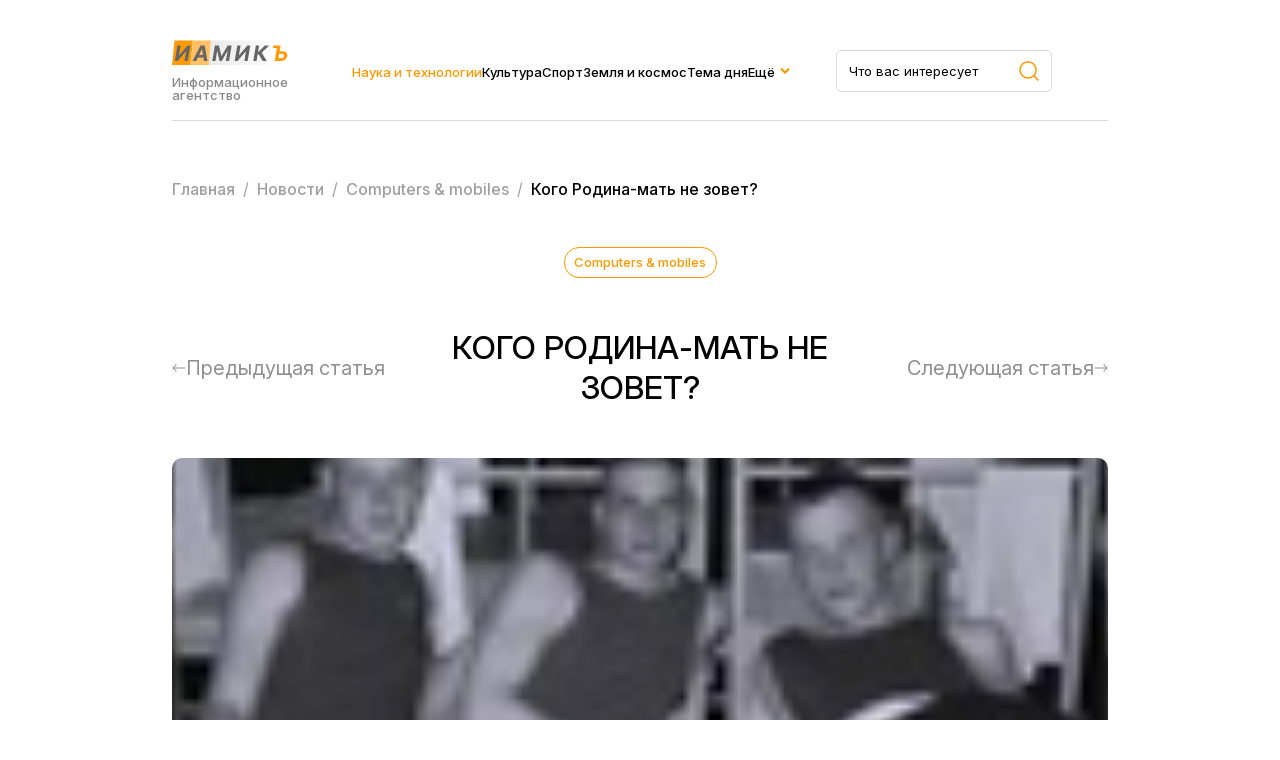

--- FILE ---
content_type: text/html; charset=UTF-8
request_url: https://iamik.ru/news/tekhnologii/55579/
body_size: 12186
content:
<html>
<head>
<meta name="viewport" content="width=device-width, initial-scale=1.0">
<meta name="yandex-verification" content="1727bdd11704a3fb" />
<link rel="preconnect" href="https://fonts.googleapis.com">
<link rel="preconnect" href="https://fonts.gstatic.com" crossorigin>
<link href="https://fonts.googleapis.com/css2?family=Inter:ital,opsz,wght@0,14..32,100..900;1,14..32,100..900&family=Montserrat:ital,wght@0,100..900;1,100..900&display=swap" rel="stylesheet">
<meta http-equiv="Content-Type" content="text/html; charset=UTF-8" />
<meta name="keywords" content="Кого Родина-мать не зовет?" />
<meta name="description" content="В армию призываются молодые люди в возрасте от 18 до 27 лет. Уклонистам, не желающим служить на благо отечества, грозит лишение свободы на два года." />
<link href="/bitrix/cache/css/s2/iamik_main/page_322e60fb5d833d9eb99b1fed62c69c8f/page_322e60fb5d833d9eb99b1fed62c69c8f_v1.css?17506664481058" type="text/css"  rel="stylesheet" />
<link href="/bitrix/cache/css/s2/iamik_main/template_24b17f4a89dd9a235ad39bc74e8b5036/template_24b17f4a89dd9a235ad39bc74e8b5036_v1.css?175066644830907" type="text/css"  data-template-style="true" rel="stylesheet" />
<script>if(!window.BX)window.BX={};if(!window.BX.message)window.BX.message=function(mess){if(typeof mess==='object'){for(let i in mess) {BX.message[i]=mess[i];} return true;}};</script>
<script>(window.BX||top.BX).message({"JS_CORE_LOADING":"Загрузка...","JS_CORE_NO_DATA":"- Нет данных -","JS_CORE_WINDOW_CLOSE":"Закрыть","JS_CORE_WINDOW_EXPAND":"Развернуть","JS_CORE_WINDOW_NARROW":"Свернуть в окно","JS_CORE_WINDOW_SAVE":"Сохранить","JS_CORE_WINDOW_CANCEL":"Отменить","JS_CORE_WINDOW_CONTINUE":"Продолжить","JS_CORE_H":"ч","JS_CORE_M":"м","JS_CORE_S":"с","JSADM_AI_HIDE_EXTRA":"Скрыть лишние","JSADM_AI_ALL_NOTIF":"Показать все","JSADM_AUTH_REQ":"Требуется авторизация!","JS_CORE_WINDOW_AUTH":"Войти","JS_CORE_IMAGE_FULL":"Полный размер"});</script>

<script src="/bitrix/js/main/core/core.min.js?1750666423230432"></script>

<script>BX.Runtime.registerExtension({"name":"main.core","namespace":"BX","loaded":true});</script>
<script>BX.setJSList(["\/bitrix\/js\/main\/core\/core_ajax.js","\/bitrix\/js\/main\/core\/core_promise.js","\/bitrix\/js\/main\/polyfill\/promise\/js\/promise.js","\/bitrix\/js\/main\/loadext\/loadext.js","\/bitrix\/js\/main\/loadext\/extension.js","\/bitrix\/js\/main\/polyfill\/promise\/js\/promise.js","\/bitrix\/js\/main\/polyfill\/find\/js\/find.js","\/bitrix\/js\/main\/polyfill\/includes\/js\/includes.js","\/bitrix\/js\/main\/polyfill\/matches\/js\/matches.js","\/bitrix\/js\/ui\/polyfill\/closest\/js\/closest.js","\/bitrix\/js\/main\/polyfill\/fill\/main.polyfill.fill.js","\/bitrix\/js\/main\/polyfill\/find\/js\/find.js","\/bitrix\/js\/main\/polyfill\/matches\/js\/matches.js","\/bitrix\/js\/main\/polyfill\/core\/dist\/polyfill.bundle.js","\/bitrix\/js\/main\/core\/core.js","\/bitrix\/js\/main\/polyfill\/intersectionobserver\/js\/intersectionobserver.js","\/bitrix\/js\/main\/lazyload\/dist\/lazyload.bundle.js","\/bitrix\/js\/main\/polyfill\/core\/dist\/polyfill.bundle.js","\/bitrix\/js\/main\/parambag\/dist\/parambag.bundle.js"]);
</script>
<script>BX.Runtime.registerExtension({"name":"ls","namespace":"window","loaded":true});</script>
<script>BX.Runtime.registerExtension({"name":"jquery","namespace":"window","loaded":true});</script>
<script>(window.BX||top.BX).message({"LANGUAGE_ID":"ru","FORMAT_DATE":"DD.MM.YYYY","FORMAT_DATETIME":"DD.MM.YYYY HH:MI:SS","COOKIE_PREFIX":"BITRIX_SM","SERVER_TZ_OFFSET":"10800","UTF_MODE":"Y","SITE_ID":"s2","SITE_DIR":"\/","USER_ID":"","SERVER_TIME":1763218763,"USER_TZ_OFFSET":0,"USER_TZ_AUTO":"Y","bitrix_sessid":"78b059d0a0e652abb880690b0d0c04b6"});</script>


<script  src="/bitrix/cache/js/s2/iamik_main/kernel_main/kernel_main_v1.js?1750668230148417"></script>
<script src="/bitrix/js/main/core/core_ls.min.js?17453135052683"></script>
<script src="/bitrix/js/main/jquery/jquery-1.12.4.min.js?174314869197163"></script>
<script src="/bitrix/js/main/cphttprequest.min.js?17431486923623"></script>
<script>BX.setJSList(["\/bitrix\/js\/main\/session.js","\/bitrix\/js\/main\/pageobject\/pageobject.js","\/bitrix\/js\/main\/core\/core_window.js","\/bitrix\/js\/main\/date\/main.date.js","\/bitrix\/js\/main\/core\/core_date.js","\/bitrix\/js\/main\/utils.js","\/local\/templates\/iamik_main\/components\/bitrix\/iblock.vote\/stars\/script.js","\/local\/templates\/iamik_main\/assets\/js\/main.js"]);</script>
<script>BX.setCSSList(["\/local\/templates\/iamik_main\/components\/bitrix\/iblock.vote\/stars\/style.css","\/local\/templates\/iamik_main\/assets\/css\/theme.css","\/local\/templates\/iamik_main\/assets\/css\/main.css","\/local\/templates\/iamik_main\/assets\/css\/responsive.css","\/local\/templates\/iamik_main\/components\/bitrix\/menu\/header\/style.css","\/local\/templates\/iamik_main\/components\/bitrix\/menu\/mobile\/style.css","\/local\/templates\/iamik_main\/components\/bitrix\/breadcrumb\/iamik\/style.css"]);</script>
<script>
bxSession.Expand('78b059d0a0e652abb880690b0d0c04b6.d213a3c30c88e09807812a63f6827c5569d3451cff534eb3302f84be90c408b1');
</script>
<script>var ajaxMessages = {wait:"Загрузка..."}</script>



<script  src="/bitrix/cache/js/s2/iamik_main/template_ebbbd59a86910c1a02e5d9c5a7fa4cbf/template_ebbbd59a86910c1a02e5d9c5a7fa4cbf_v1.js?1750666448815"></script>
<script  src="/bitrix/cache/js/s2/iamik_main/page_b16e7c9ce0c9d576b627c70051a67e61/page_b16e7c9ce0c9d576b627c70051a67e61_v1.js?17506664483396"></script>

<title>Кого Родина-мать не зовет?</title>
<!-- Yandex.Metrika counter -->
<script type="text/javascript" >
	(function(m,e,t,r,i,k,a){m[i]=m[i]||function(){(m[i].a=m[i].a||[]).push(arguments)};
		m[i].l=1*new Date();k=e.createElement(t),a=e.getElementsByTagName(t)[0],k.async=1,k.src=r,a.parentNode.insertBefore(k,a)})
	(window, document, "script", "https://mc.yandex.ru/metrika/tag.js", "ym");

	ym(23456674, "init", {
		clickmap:true,
		trackLinks:true,
		accurateTrackBounce:true,
		webvisor:true
	});
</script>
<!-- /Yandex.Metrika counter -->
<noscript><div><img src="https://mc.yandex.ru/watch/23456674" style="position:absolute; left:-9999px;" alt="" /></div></noscript>
<!-- Global site tag (gtag.js) - Google Analytics -->
<script async src="https://www.googletagmanager.com/gtag/js?id=G-7KJHR6P4LZ"></script>
<script>
	window.dataLayer = window.dataLayer || [];
	function gtag(){dataLayer.push(arguments);}
	gtag('js', new Date());

	gtag('config', 'G-7KJHR6P4LZ');
</script>
</head>

<body leftmargin="0" topmargin="0" marginwidth="0" marginheight="0" bgcolor="#FFFFFF">



<div class="site">
    <header class="header">
        <div class="container">
            <div class="header__row">
                <div class="header__brand">
                    <a href="/" class="header__logo">
                        <img class="header__logo-image" src="/local/templates/iamik_main/assets/images/main-logo.svg" />
                    </a>
                    <div class="header__brand-description">
                        Информационное агентство
                    </div>
                </div>
                <div class="header__menu">
                    
    <nav class="nav">
        <ul class="nav__list">
                                <li class="nav__item active">
                        <a class="nav__link" href="/news/tekhnologii/">Наука и технологии</a>
                    </li>
                                                <li class="nav__item">
                        <a class="nav__link" href="/news/kultura-i-iskusstvo/">Культура</a>
                    </li>
                                                <li class="nav__item">
                        <a class="nav__link" href="/news/novosti-sporta/">Спорт</a>
                    </li>
                                                <li class="nav__item">
                        <a class="nav__link" href="/news/astro-novosti/">Земля и космос</a>
                    </li>
                                                <li class="nav__item">
                        <a class="nav__link" href="/news/tema-dnya/">Тема дня</a>
                    </li>
                                                <li class="nav__item nav__item_parent">
                        <a href="#" class="nav__link">Ещё</a>
                        <div class="dropdown">
                            <ul class="sub-menu">
                                                                    <li class="nav__item">
                                        <a href="/news/face_of/" class="nav__link">Лицо столицы</a>
                                    </li>
                                                                    <li class="nav__item">
                                        <a href="/news/chudesa-prirody/" class="nav__link">Чудеса природы</a>
                                    </li>
                                                                    <li class="nav__item">
                                        <a href="/news/ekspertnyy-klub/" class="nav__link">Экспертный клуб</a>
                                    </li>
                                                                    <li class="nav__item">
                                        <a href="/news/economics/" class="nav__link">Экономика</a>
                                    </li>
                                                                    <li class="nav__item">
                                        <a href="/news/my-preduprezhdaem/" class="nav__link">Мы предупреждаем</a>
                                    </li>
                                                                    <li class="nav__item">
                                        <a href="/news/zdravookhranenie/" class="nav__link">Здравохранение</a>
                                    </li>
                                                            </ul>
                        </div>
                    </li>
                            </ul>
    </nav>
   


                </div>
                <div class="header__search">
                    <form role="search" action="/search/" method="get" class="header__search-form search-area__form">
                        <div class="header__search-container search-area__container">
                            <input type="text" placeholder="Что вас интересует" class="header__search-input search-area__input" name="q" />
                            <button type="submit">
                                <svg width="20" height="20" viewBox="0 0 20 20" fill="none" xmlns="http://www.w3.org/2000/svg">
                                    <path d="M19 19L14.657 14.657M14.657 14.657C15.3998 13.9141 15.9891 13.0321 16.3912 12.0615C16.7932 11.0909 17.0002 10.0506 17.0002 8.99996C17.0002 7.94936 16.7932 6.90905 16.3912 5.93842C15.9891 4.96779 15.3998 4.08585 14.657 3.34296C13.9141 2.60007 13.0321 2.01078 12.0615 1.60874C11.0909 1.20669 10.0506 0.999756 8.99996 0.999756C7.94936 0.999756 6.90905 1.20669 5.93842 1.60874C4.96779 2.01078 4.08585 2.60007 3.34296 3.34296C1.84263 4.84329 0.999756 6.87818 0.999756 8.99996C0.999756 11.1217 1.84263 13.1566 3.34296 14.657C4.84329 16.1573 6.87818 17.0002 8.99996 17.0002C11.1217 17.0002 13.1566 16.1573 14.657 14.657Z" stroke="#FE9802" stroke-width="1.5" stroke-linecap="round" stroke-linejoin="round"/>
                                </svg>
                            </button>
                         </div>
                    </form>
                </div>
                <div class="header__burger">
                    <span></span>
                    <span></span>
                    <span></span>
                </div>
            </div>
        </div>
    </header>
    <div class="mobile-menu">
        <div class="container">
            <div class="mobile-menu__wrapper">
                <div class="mobile-menu__row">
                    <div class="mobile-menu__brand brand brand_white">
                        <div class="mobile-menu__logo logo">иамикъ</div>
                        <div class="mobile-menu__copy copyright">© 2014-2025 Информационное агентство маркетинга и консалтинга</div>
                    </div>
                    <div class="mobile-menu__search search-area">
                        
                            <form role="search" method="get" class="footer__search-form search-area__form" action="/search/">
                                <div class="footer__search-container search-area__container">
                                    <input type="text" placeholder="Что вас интересует" class="footer__search-input search-area__input" name="q"  />
                                    
                                    <button type="submit">
                                        <svg width="20" height="20" viewBox="0 0 20 20" fill="none" xmlns="http://www.w3.org/2000/svg">
                                            <path d="M19 19L14.657 14.657M14.657 14.657C15.3998 13.9141 15.9891 13.0321 16.3912 12.0615C16.7932 11.0909 17.0002 10.0506 17.0002 8.99996C17.0002 7.94936 16.7932 6.90905 16.3912 5.93842C15.9891 4.96779 15.3998 4.08585 14.657 3.34296C13.9141 2.60007 13.0321 2.01078 12.0615 1.60874C11.0909 1.20669 10.0506 0.999756 8.99996 0.999756C7.94936 0.999756 6.90905 1.20669 5.93842 1.60874C4.96779 2.01078 4.08585 2.60007 3.34296 3.34296C1.84263 4.84329 0.999756 6.87818 0.999756 8.99996C0.999756 11.1217 1.84263 13.1566 3.34296 14.657C4.84329 16.1573 6.87818 17.0002 8.99996 17.0002C11.1217 17.0002 13.1566 16.1573 14.657 14.657Z" stroke="#FE9802" stroke-width="1.5" stroke-linecap="round" stroke-linejoin="round"/>
                                        </svg>
                                    </button>
                                </div>
                            </form>
                            

                    </div>

                    <div class="header__close">
                        <span></span>
                        <span></span>
                        <span></span>
                    </div>
                </div>
                <div class="mobile-menu__menu">
                    
    <nav class="nav">
        <ul class="nav__list">
                                <li class="nav__item active">
                        <a class="nav__link" href="/news/tekhnologii/">Наука и технологии</a>
                    </li>
                                                <li class="nav__item">
                        <a class="nav__link" href="/news/kultura-i-iskusstvo/">Культура</a>
                    </li>
                                                <li class="nav__item">
                        <a class="nav__link" href="/news/novosti-sporta/">Спорт</a>
                    </li>
                                                <li class="nav__item">
                        <a class="nav__link" href="/news/astro-novosti/">Земля и космос</a>
                    </li>
                                                <li class="nav__item">
                        <a class="nav__link" href="/news/tema-dnya/">Тема дня</a>
                    </li>
                                                <li class="nav__item">
                        <a class="nav__link" href="/news/face_of/">Лицо столицы</a>
                    </li>
                                                <li class="nav__item">
                        <a class="nav__link" href="/news/chudesa-prirody/">Чудеса природы</a>
                    </li>
                                                <li class="nav__item">
                        <a class="nav__link" href="/news/ekspertnyy-klub/">Экспертный клуб</a>
                    </li>
                                                <li class="nav__item">
                        <a class="nav__link" href="/news/economics/">Экономика</a>
                    </li>
                                                <li class="nav__item">
                        <a class="nav__link" href="/news/my-preduprezhdaem/">Мы предупреждаем</a>
                    </li>
                                                <li class="nav__item">
                        <a class="nav__link" href="/news/zdravookhranenie/">Здравохранение</a>
                    </li>
                                    </ul>
    </nav>
   


                </div>
                <div class="mobile-menu__links">
                    <a class="mobile-menu__link" download href="/privacy.docx">Политика конфиденциальности</a>
                    <a class="mobile-menu__link" href="/news/contacts.php">Контакты</a>
                </div>
            </div>
            
        </div>
    </div> 
    <main class="main">
                    
            <div class="breadcrumbs">
                <div class="container">
                    <div class="bx-breadcrumb" itemprop="http://schema.org/breadcrumb" itemscope itemtype="http://schema.org/BreadcrumbList">
			<div  id="bx_breadcrumb_0" itemprop="itemListElement" itemscope itemtype="http://schema.org/ListItem">
				
				<a href="/" title="Главная" itemprop="item">
					<span itemprop="name">Главная</span>
				</a>
				<meta itemprop="position" content="1" />
			</div>
			<div  id="bx_breadcrumb_1" itemprop="itemListElement" itemscope itemtype="http://schema.org/ListItem">
				&nbsp/&nbsp
				<a href="/news/" title="Новости" itemprop="item">
					<span itemprop="name">Новости</span>
				</a>
				<meta itemprop="position" content="2" />
			</div>
			<div  id="bx_breadcrumb_2" itemprop="itemListElement" itemscope itemtype="http://schema.org/ListItem">
				&nbsp/&nbsp
				<a href="/news/computers-mobiles/" title="Сomputers & mobiles" itemprop="item">
					<span itemprop="name">Сomputers & mobiles</span>
				</a>
				<meta itemprop="position" content="3" />
			</div>
			<div class="breadcrumb_last">
				&nbsp/&nbsp
				<span>Кого Родина-мать не зовет?</span>
			</div><div style="clear:both"></div></div>                </div>
            </div>
            
        



<article class="article section">
    <div class="container">
        
<div class="article__head">
    <a class="article__category post__category" href="/news/computers-mobiles/">
        Сomputers & mobiles    </a>
    <div class="article__meta post__meta">
        <time datetime="22.11.2006 10:44:53">
                    </time>
    </div>
</div>

<div class="article__heading">
    <div class="article__prev article__arrow">
            <a href="/news/computers-mobiles/55568/" class="article__nav">
            <svg width="14" height="8" viewBox="0 0 14 8" fill="none" xmlns="http://www.w3.org/2000/svg">
                <path d="M13 4.5C13.2761 4.5 13.5 4.27614 13.5 4C13.5 3.72386 13.2761 3.5 13 3.5L13 4.5ZM0.646446 3.64644C0.451184 3.84171 0.451184 4.15829 0.646446 4.35355L3.82843 7.53553C4.02369 7.73079 4.34027 7.73079 4.53553 7.53553C4.7308 7.34027 4.7308 7.02369 4.53553 6.82843L1.70711 4L4.53553 1.17157C4.7308 0.976309 4.7308 0.659727 4.53553 0.464465C4.34027 0.269202 4.02369 0.269202 3.82843 0.464464L0.646446 3.64644ZM13 4L13 3.5L1 3.5L1 4L1 4.5L13 4.5L13 4Z" fill="#8F8F8F"/>
            </svg>
            <span>Предыдущая статья</span>
        </a>
        </div>
    <h1 class="article__title page-title">Кого Родина-мать не зовет?</h1>
    <div class="article__next article__arrow">
                    <a href="/news/computers-mobiles/55580/" class="article__nav">
                <span>Следующая статья</span>
                <svg width="14" height="8" viewBox="0 0 14 8" fill="none" xmlns="http://www.w3.org/2000/svg">
                    <path d="M1 3.5C0.723858 3.5 0.5 3.72386 0.5 4C0.5 4.27614 0.723858 4.5 1 4.5L1 3.5ZM13.3536 4.35355C13.5488 4.15829 13.5488 3.84171 13.3536 3.64645L10.1716 0.464467C9.97631 0.269205 9.65973 0.269205 9.46447 0.464467C9.2692 0.659729 9.2692 0.976311 9.46447 1.17157L12.2929 4L9.46447 6.82843C9.2692 7.02369 9.2692 7.34027 9.46447 7.53553C9.65973 7.7308 9.97631 7.7308 10.1716 7.53553L13.3536 4.35355ZM1 4L1 4.5L13 4.5L13 4L13 3.5L1 3.5L1 4Z" fill="#8F8F8F"/>
                </svg>
            </a>
            </div>
</div>

<div class="article__cover" style="background-image:url('/upload/iblock/39e/39e5b4b4b6a2b74a28e5ec4da2473731.jpg')"></div>

<div class="article__content">
    <div class="article__widgets">
            <div class="article__socials">
                <div class="article__socials-heading article__widget-heading">Поделиться</div>
                                    <div class="api-yashare" style="margin:15px 0">
	<script src="https://yastatic.net/share2/share.js" defer="defer" charset="utf-8"></script>
	<div id="bx_2465239627_1"
					data-services="collections,vkontakte,facebook,odnoklassniki,moimir,gplus,twitter,telegram,viber,whatsapp,skype"
							data-size="m"
							data-counter
									data-lang="ru"
				
										 
		 		  class="ya-share2"></div>
</div>                            </div>
            <div class="article__vote">
                <div class="article__vote-heading article__widget-heading">Оценка</div>
                
<div class="bx_item_detail_rating">
	<div class="bx_item_rating">
		<div class="bx_stars_container">
			<div id="bx_vo_2_55579_stars" class="bx_stars_bg"></div>
			<div id="bx_vo_2_55579_progr" class="bx_stars_progres"></div>
		</div>
		
	</div>
</div>

<script type="text/javascript">
	BX.ready(function () {
		var bx_vo_2_55579 =
		new JCIblockVoteStars({'progressId':'bx_vo_2_55579_progr','ratingId':'bx_vo_2_55579_rating','starsId':'bx_vo_2_55579_stars','ajaxUrl':'/bitrix/components/bitrix/iblock.vote/component.php','voteId':'55579'});

		bx_vo_2_55579.
		ajaxParams = {'SESSION_PARAMS':'bd8fd28e5a89ec8e1c640cc9bec9cd5c','PAGE_PARAMS':{'ELEMENT_ID':'55579'},'sessid':'78b059d0a0e652abb880690b0d0c04b6','AJAX_CALL':'Y'};
		bx_vo_2_55579.
		setValue("0");
		bx_vo_2_55579.
		setVotes("0");

				bx_vo_2_55579.
		bindEvents();
			});
</script>            </div>
        
    </div>
    <div class="article__area">
        <div class="article__detail">
            <P><SPAN>В армию призываются молодые люди в возрасте от 18 до 27 лет. Уклонистам, не желающим служить на благо отечества, грозит лишение свободы на два года. Однако большинство потенциальных солдат в армию не собираются. <nobr>Кому-то</nobr> не хочется терять два года жизни, некоторые не принимают присягу принципиально. В ход идут любые способы — законные и не очень… </SPAN></P>
<P><SPAN></SPAN></P>
<P><B><SPAN>Лучше в суд, чем в армию </SPAN></B></P>
<P><SPAN></SPAN></P>
<P><SPAN>«Почему нельзя для тех, кто не хочет идти в армию, сделать официальную ставку: призывник ежемесячно выплачивает армии по две тысячи рублей и спокойно себе не служит?» Именно с таким вопросом обратился находчивый молодой человек к президенту России. Что ответил глава государства — не известно. Только вот пока по закону не надевать солдатские сапоги имеют право люди со слабым здоровьем и те, кому положена отсрочка. <br>Самая «популярная» отсрочка — по болезни. Общее количество недугов, способных повлиять на судьбу призывника, равно 89. Долгое время споры в <nobr>военно-врачебной</nobr> комиссии велись по поводу астмы. Страдающие этим заболеванием признаются ограниченно годными к службе в армии. То есть служить или не служить астматику — исключительно в компетенции врачей. Та же ситуация с <nobr>призывниками-гомосексуалистами.</nobr> Гомосексуализм расстройством здоровья не считается. Правда, если ориентация не сопровождается явными психическими отклонениями. В ином случае такой призывник к службе в армии не годен. <br>Если у новобранца и врача мнения по результатам обследования не сходятся, первый имеет право опротестовать решение призывной комиссии. Вот <nobr>этим-то</nobr> правом и пользуются вполне годные к службе в армии призывники. Пышащий здоровьем будущий «боец» может легко отодвинуть свое пребывание в рядах вооруженных сил лет так на несколько. После документального оформления несогласия и обращения в районный военкомат последует повторное медицинское обследование. Которое, кстати, может затянуться на <nobr>год-полтора.</nobr> Если призывник вновь не удовлетворен заключением доктора — <nobr>путь-дорога</nobr> ему в прокуратуру. Но и это еще не всё. Самая последняя инстанция — суд. На практике получается, что подобного рода «тягомотину» призывник частенько предпочитает службе в армии… </SPAN></P>
<P><B><SPAN></SPAN></B></P>
<P><B><SPAN>Зачем призывник «идет под статью»? </SPAN></B></P>
<P><SPAN></SPAN></P>
<P><SPAN>Существуют такие отсрочки, «попасть» под которые, на первый взгляд, не хотел бы даже самый злостный противник армейских порядков. Однако, как показывает практика, это заблуждение… <br>По закону от службы в армии освобождается молодой человек, ухаживающий за недееспособными родственниками. Но только в том случае, если он является единственным кормильцем в семье. Также не призываются дети родителей, погибших на военной службе. Кстати, раньше такое право было исключительно у тех, кто потерял родного брата. <br>Еще один очевидный повод не служить в армии — тюремное заключение. Лицам, находящимся под следствием, также положена отсрочка. Призывник, который боится армии как огня, способен любым образом уклониться от службы. Есть затейники, которые выбирают не особо опасный пункт в законе и по собственной воле подпадают под статью. Например, за оскорбление представителя власти при исполнении служебных обязанностей человеку грозит штраф в размере от 50 до 100 минимальных зарплат либо 180 часов исправительных работ. Но если есть знакомые в органах, то при умелом подходе дело может тянуться, пока призывнику не исполнится 27 лет. </SPAN></P>
<P><SPAN></SPAN></P>
<P><B><SPAN>Дети спасают отцов… </SPAN></B></P>
<P><SPAN></SPAN></P>
<P><SPAN>В законе есть такое положение: отец, воспитывающий ребенка без матери, имеет право на отсрочку. В том, что это именно их случай, уверены женатые и счастливые в браке призывники. <br>Для начала молодые супруги решают развестись. Затем разыгрывают спектакль в суде с вполне определенной целью: совместный ребенок должен быть отдан на воспитание отцу. Женщина должна отказаться от малыша, доказать, что она плохая мать и не имеет средств на содержание дитя. Редкий судья не поможет нерадивой матери… Вместе с нужными судебными документами призывник отправляется к военкому и хлопочет о том, чтобы ему дали отсрочку от армии. Главное, что заветная бумажка в кармане, а на любимой девушке можно жениться вновь. Когда 27 лет исполнится. <br>Но не все разводятся, чтоб в армию не ходить. Некоторые предпочитают завести еще одного ребенка. По закону отец как минимум двоих детей в российской армии не служит. Печальный нюанс: если дитя погибнет, военкомат снова заинтересуется несчастным родителем. <br>Состоятельные и информированные призывники решают проблему с армией просто — выезжают из России. Находчивые предприниматели тут как тут. Организовывают, например, специальные армейские <a href=http://www.travelsportal.ru/israel/tours/>туры в Израиль</a>. Говорят, можно даже получить справку о том, что вы отслужили в израильской армии. Заморский документ следует предоставить районному военкому. Экзотический тур рассчитан на две недели. <br>Уехать в длительную командировку за границу — еще одна возможность «откосить». В подтверждение делового путешествия (срок его должен быть не менее шести месяцев) в военкомат нужно принести справку с места работы. </SPAN></P>
<P><B><SPAN></SPAN></B></P>
<P><B><SPAN>Беглых в вузы не берут </SPAN></B></P>
<P><SPAN></SPAN></P>
<P><SPAN>Впрочем, многие призывники уверены, что от житья в казарме их может спасти поездка на «деревню к дедушке». Но если рассмотренные выше способы хоть <nobr>как-то</nobr> относились к законным, то этот, самый популярный и банальный, нарушает все существующие нормы. <br>Скрываться от работников военкомата, — пожалуй, первая мысль, которая приходит в голову расстроенному призывом парню. Одни реально оценивают свои возможности и ищут иные пути. Другие собирают чемодан и отправляются в долгое путешествие. В то время как призывник навещает уж было позабытых родственников, его родители тщательно смотрят в дверной глазок и кого попало в квартиру не пускают. Особенно людей в штатском. Есть вариант, что родители вместо сына расписываются в доставленной повестке. Только вот юридической силы сей документ не имеет. Вес имеет автограф, поставленный рукой призывника. В любом случае повестка будет отправлена в прокуратуру. Там заведут уголовное дело и в ходе следствия выяснят происхождение росписи. Стоит отметить, что дело заводится изначально не для того, чтобы посадить призывника за решетку. Цель другая: заставить беглеца вернуться и пройти службу в армии. По сути, если призывник не попадет в милицию или паспортный стол — его вряд ли найдут. Розыск за преступление небольшой тяжести ведется не очень активно. А вот при попытке поступить на дневное отделение вуза призывника могут поймать и заставить принять присягу. <br>В 27 лет явившемуся в военкомат скитальцу придется заплатить штраф. Не больше не меньше — 500 рублей. </SPAN></P>
<P><SPAN></SPAN></P>
<P><B><SPAN>По знакомству спокойствие дешевле </SPAN></B></P>
<P><SPAN></SPAN></P>
<P><SPAN>Неудивительно, что в большинстве своем родители призывников с удовольствием бы «купили» для своих чад право не служить в армии. Тревожные вести об армейских буднях чуть ли не каждую неделю поступают с экранов телевизоров. Однако кому дать взятку? Везунчики откупаются от священного долга по знакомству. Некоторым друг семьи, <nobr>какой-нибудь</nobr> военный дядя Василий, и готовый билет на руки выдаст, и в скромную сумму свою помощь оценит. Другим же подчас приходится разориться минимум тысяч на 50. Рублей, конечно. Известны случаи, когда взяточники в военкоматах меньше чем в 200 тысяч рублей свою услугу не оценивали. <br>
<P><SPAN>*** </SPAN></P>
<P><SPAN>Призывники, закончившие один вуз и тут же поступившие в другой, получают отсрочку от армии. <br>
Также мало волнует призыв кандидатов и докторов наук. </SPAN></P>
<P><SPAN></SPAN></P>
<P><B><SPAN>Справка </SPAN></B></P>
<P><SPAN></SPAN></P>
<P><SPAN>Существует ряд заболеваний, в зависимости от меры тяжести которых человек временно или навсегда освобождается от службы в армии. <br>- Голова: <br>Зрение <nobr>(+/-)</nobr> 4. Глаукома, болезнь век, хронический конъюнктивит. Также нарушение радужной оболочки, роговицы, хрусталика глаза. Вестибулярные расстройства: глухота, глухонемота. <br>- Грудь: <br>Бронхиальная астма, гипертоническая болезнь системы кровообращения, туберкулез, пороки и ишемическая болезнь сердца. <br>- Живот: <br>Отсутствие селезенки, язва желудка, грыжа. Сифилис и другие болезни, передающиеся половым путем. <br>- Спина: <br>Сколиоз четвертой степени, сосудистые заболевания спинного мозга. Ревматизм. <br>- Руки, ноги: <br>Отсутствие или деформация конечностей, застарелые вывихи. Плоскостопие. <br>
Кроме того, от службы в армии освобождаются <nobr>ВИЧ-инфицированные,</nobr> эпилептики, а также юноши, страдающие психическими заболеваниями. </SPAN></P>
<P><SPAN></SPAN></P>
<P><B><SPAN>Факт </SPAN></B></P>
<P><SPAN></SPAN></P>
- Два года служат срочники, попавшие под обязательный призыв. <br>- Также два года служат в армии выпускники военных кафедр. <br>- Один календарный год обязаны провести в казарме выпускники высших учебных заведений, получившие диплом государственного образца. <br>- Для военнослужащих, проходящих службу по контракту, срок призыва указывается непосредственно в договоре.</SPAN></P><p></p>
<P><SPAN>Оксана Грибанова.</SPAN></P>        </div>
        <div class="article__bottom">
            
                        <div class="article__author">
                <div class="article__author-label">Автор</div>
                <div class="article__author-name">Горожанкин Владимир</div>
            </div>
                        <a class="article__bottom-category post__category" href="/news/computers-mobiles/">
                Сomputers & mobiles            </a>    
        </div>
    </div>
</div>

        

            </div>
        </article>


<section class="section">
    <div class="container">
        <div class="posts">
            <div class="section__heading">
                <h2 class="section__title">Вам может быть интересно</h2>
            </div>
            <div class="posts__content">
                <div class="posts__list posts_cards">
                                                                                                <div class="post__item post__item_card post__item_card_no_photo" style="background-size: 30%; background-color: #eaeaea; background-image: url('/local/templates/iamik_main/assets/images/no_photo.png')">
                                                        <div class="post__content">
                                    <div class="post__info">
                                        
                                            <div class="post__categories">
                                                
                                                    <a href="/news/tekhnologii/" class="post__category">
                                                        Наука и Технологии                                                    </a>
                                                
                                            </div>
                                        

                                        <div class="post__meta">
                                            <time datetime="">
                                                                                            </time>
                                        </div>
                                    </div>
                                    <h3 class="post__title">
                                        <a href="/news/tekhnologii/39537/">Хорошее дело браком не назовешь</a>
                                    </h3>
                                </div>
                            </div>
                                                                            <div class="post__item post__item_card" style="background-image: url('/upload/iblock/750/750bdfe25c9871d3cc3306ce0c833ac4.jpg')">
                                                        <div class="post__content">
                                    <div class="post__info">
                                        
                                            <div class="post__categories">
                                                
                                                    <a href="/news/computers-mobiles/" class="post__category">
                                                        Сomputers & mobiles                                                    </a>
                                                
                                            </div>
                                        

                                        <div class="post__meta">
                                            <time datetime="">
                                                                                            </time>
                                        </div>
                                    </div>
                                    <h3 class="post__title">
                                        <a href="/news/computers-mobiles/52815/">Беларусь держит паузу</a>
                                    </h3>
                                </div>
                            </div>
                                                            </div>
            </div>
        </div>
    </div>
</section>

</main>
<footer class="footer">
        <div class="container">
            <div class="footer__row">
                <div class="footer__brand">
                    <div class="footer__logo">иамикъ</div>
                    <div class="footer__copy">© 2014-2025 Информационное агентство маркетинга и консалтинга</div>
                </div>
                <div class="footer__links">
					<a class="footer__link" download href="/privacy.docx">Политика конфиденциальности</a>
                    <a class="footer__link" href="/news/contacts.php">Контакты</a>
                </div>
                <div class="footer__search search-area">
                    <form role="search" method="get" class="footer__search-form search-area__form" action="/search/">
                        <div class="footer__search-container search-area__container">
                            <input type="text" placeholder="Что вас интересует" class="footer__search-input search-area__input" name="q"  />
                            
                            <button type="submit">
                                <svg width="20" height="20" viewBox="0 0 20 20" fill="none" xmlns="http://www.w3.org/2000/svg">
                                    <path d="M19 19L14.657 14.657M14.657 14.657C15.3998 13.9141 15.9891 13.0321 16.3912 12.0615C16.7932 11.0909 17.0002 10.0506 17.0002 8.99996C17.0002 7.94936 16.7932 6.90905 16.3912 5.93842C15.9891 4.96779 15.3998 4.08585 14.657 3.34296C13.9141 2.60007 13.0321 2.01078 12.0615 1.60874C11.0909 1.20669 10.0506 0.999756 8.99996 0.999756C7.94936 0.999756 6.90905 1.20669 5.93842 1.60874C4.96779 2.01078 4.08585 2.60007 3.34296 3.34296C1.84263 4.84329 0.999756 6.87818 0.999756 8.99996C0.999756 11.1217 1.84263 13.1566 3.34296 14.657C4.84329 16.1573 6.87818 17.0002 8.99996 17.0002C11.1217 17.0002 13.1566 16.1573 14.657 14.657Z" stroke="#FE9802" stroke-width="1.5" stroke-linecap="round" stroke-linejoin="round"/>
                                </svg>
                            </button>
                         </div>
                    </form>
                    
                </div>
                
            </div>
        </div>

    </footer>
</div> <!-- Конец site -->

--- FILE ---
content_type: text/css
request_url: https://iamik.ru/bitrix/cache/css/s2/iamik_main/page_322e60fb5d833d9eb99b1fed62c69c8f/page_322e60fb5d833d9eb99b1fed62c69c8f_v1.css?17506664481058
body_size: 926
content:


/* Start:/local/templates/iamik_main/components/bitrix/iblock.vote/stars/style.css?1749437617788*/
.bx_item_detail_rating{overflow: hidden}
.bx_item_detail_rating td{
	vertical-align: middle;
	text-align: right;
}
.bx_item_detail_rating .bx_item_rating > *{display: inline-block !important; vertical-align: middle}
.bx_item_detail_rating .bx_stars_container{
	position: relative;
	width: 136px;
	height: 48px;
	background: #dadada;
	background-size: 100% 100%;	
}
.bx_item_detail_rating .bx_stars_bg{
	position: absolute;
	top: 0;
	right: 0;
	bottom: 0;
	left: 0;
	z-index: 101;
	background: url(/local/templates/iamik_main/components/bitrix/iblock.vote/stars/images/stars.png) no-repeat center;
	background-size: 136px 64px
}

.bx_item_detail_rating .bx_stars_progres{
	position: absolute;
	top: 0;
	bottom: 0;
	left: 0;
	background: #FFE11F;
}
.bx_item_detail_rating .bx_stars_rating_votes{
	color: #8d8d8d;	
	font-size: 11px;
	line-height: 11px;
}

/* End */
/* /local/templates/iamik_main/components/bitrix/iblock.vote/stars/style.css?1749437617788 */


--- FILE ---
content_type: application/javascript
request_url: https://iamik.ru/bitrix/cache/js/s2/iamik_main/template_ebbbd59a86910c1a02e5d9c5a7fa4cbf/template_ebbbd59a86910c1a02e5d9c5a7fa4cbf_v1.js?1750666448815
body_size: 679
content:

; /* Start:"a:4:{s:4:"full";s:59:"/local/templates/iamik_main/assets/js/main.js?1749462614535";s:6:"source";s:45:"/local/templates/iamik_main/assets/js/main.js";s:3:"min";s:0:"";s:3:"map";s:0:"";}"*/
document.addEventListener('DOMContentLoaded', function() {
    const burger = document.querySelector('.header__burger');
    const close = document.querySelector('.header__close');
    const menu = document.querySelector('.mobile-menu');
    
    if (burger && menu) {
        burger.addEventListener('click', function() {
            menu.classList.toggle('active');
        });
    }
    
    if (close && menu) {
        close.addEventListener('click', function() {
            menu.classList.remove('active');
        });
    }
});
/* End */
;; /* /local/templates/iamik_main/assets/js/main.js?1749462614535*/


--- FILE ---
content_type: image/svg+xml
request_url: https://iamik.ru/local/templates/iamik_main/assets/images/main-logo.svg
body_size: 2056
content:
<svg width="119" height="26" viewBox="0 0 119 26" fill="none" xmlns="http://www.w3.org/2000/svg">
<path d="M2.45995 0.612793L20.9096 0.612793L18.4496 25.1219H0L2.45995 0.612793Z" fill="#FD9A07"/>
<path d="M38.7432 0.613037H118.999V25.1222H36.2832L38.7432 0.613037Z" fill="url(#paint0_linear_67_1275)"/>
<path d="M20.9111 0.613037H38.7457L36.9008 25.1222H18.4512L20.9111 0.613037Z" fill="#FFC066"/>
<path d="M5.40088 5.55128H8.65959L7.04532 15.2671H7.1811L15.4637 5.55128H18.3226L15.7579 21H12.4916L14.1059 11.2767H13.9927L5.6649 21H2.83615L5.40088 5.55128ZM24.0932 21H20.593L28.4909 5.55128H32.7001L35.4609 21H31.9608L30.0825 9.08155H29.9619L24.0932 21ZM24.8927 14.9276H33.1602L32.7227 17.4773H24.4552L24.8927 14.9276ZM42.859 5.55128H46.8871L49.4292 15.9309H49.6102L55.577 5.55128H59.6051L57.0404 21H53.8722L55.5468 10.9448H55.4111L49.7687 20.9246H47.6037L45.2804 10.907H45.1521L43.4624 21H40.2942L42.859 5.55128ZM65.2701 5.55128H68.5288L66.9145 15.2671H67.0503L75.3329 5.55128H78.1918L75.6271 21H72.3608L73.9751 11.2767H73.8619L65.5341 21H62.7054L65.2701 5.55128ZM90.6457 21L86.776 14.4147H85.6596L84.5658 21H81.2996L83.8643 5.55128H87.1306L86.1047 11.7217H86.7609L92.9163 5.55128H96.9821L89.7707 12.7174L94.6965 21H90.6457Z" fill="#666666"/>
<path d="M100.874 8.10092L101.289 5.55128H106.841L106.426 8.10092H100.874ZM106.434 11.2616H110.115C111.337 11.2616 112.358 11.4602 113.178 11.8575C114.002 12.2497 114.596 12.8054 114.958 13.5246C115.325 14.2437 115.425 15.0911 115.26 16.0667C115.099 17.0372 114.714 17.8947 114.105 18.6389C113.502 19.3782 112.72 19.9565 111.759 20.3739C110.804 20.7913 109.713 21 108.486 21H102.715L105.28 5.55128H108.546L106.411 18.3749H108.923C109.512 18.3749 110.024 18.2693 110.462 18.0581C110.899 17.8419 111.252 17.5577 111.518 17.2057C111.79 16.8487 111.958 16.4589 112.023 16.0365C112.129 15.423 111.983 14.905 111.586 14.4826C111.194 14.0551 110.558 13.8414 109.677 13.8414H105.996L106.434 11.2616Z" fill="#FD9A07"/>
<defs>
<linearGradient id="paint0_linear_67_1275" x1="109.774" y1="12.8676" x2="36.2832" y2="12.8676" gradientUnits="userSpaceOnUse">
<stop stop-color="white"/>
<stop offset="1" stop-color="#E9E9E9"/>
</linearGradient>
</defs>
</svg>
